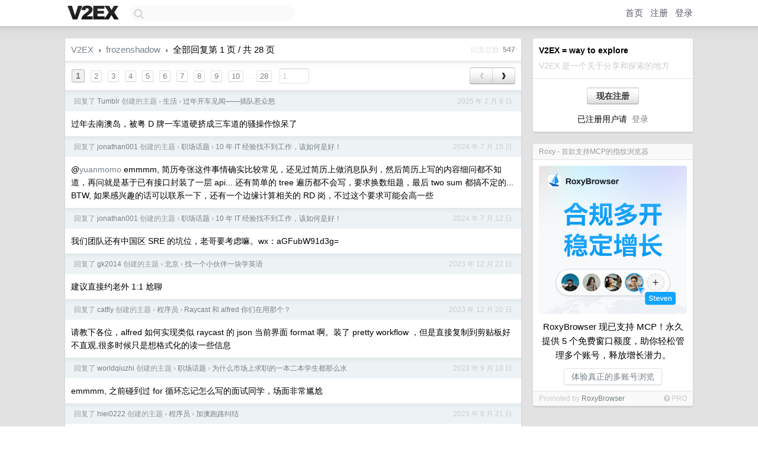

--- FILE ---
content_type: text/html; charset=utf-8
request_url: https://www.google.com/recaptcha/api2/aframe
body_size: 267
content:
<!DOCTYPE HTML><html><head><meta http-equiv="content-type" content="text/html; charset=UTF-8"></head><body><script nonce="vh8eFOYuU1vrrePPOzqkWg">/** Anti-fraud and anti-abuse applications only. See google.com/recaptcha */ try{var clients={'sodar':'https://pagead2.googlesyndication.com/pagead/sodar?'};window.addEventListener("message",function(a){try{if(a.source===window.parent){var b=JSON.parse(a.data);var c=clients[b['id']];if(c){var d=document.createElement('img');d.src=c+b['params']+'&rc='+(localStorage.getItem("rc::a")?sessionStorage.getItem("rc::b"):"");window.document.body.appendChild(d);sessionStorage.setItem("rc::e",parseInt(sessionStorage.getItem("rc::e")||0)+1);localStorage.setItem("rc::h",'1769373049296');}}}catch(b){}});window.parent.postMessage("_grecaptcha_ready", "*");}catch(b){}</script></body></html>

--- FILE ---
content_type: application/javascript; charset=utf-8
request_url: https://esm.sh/text-encoding-utf-8@%5E1.0.2?target=es2022
body_size: -322
content:
/* esm.sh - text-encoding-utf-8@1.0.2 */
export * from "/text-encoding-utf-8@1.0.2/es2022/text-encoding-utf-8.mjs";
